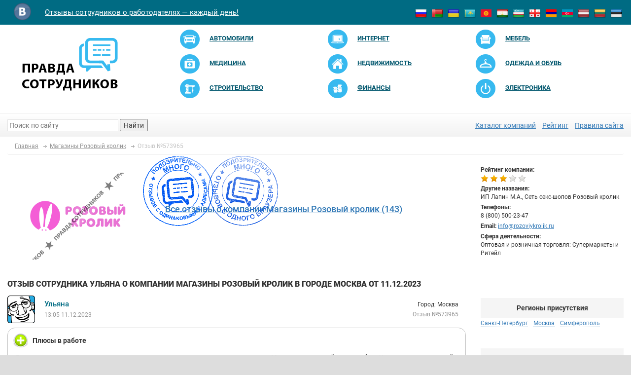

--- FILE ---
content_type: text/html; charset=UTF-8
request_url: https://pravda-sotrudnikov.ru/company/set-seks-shopov-rozovyy-krolik-i-dikaya-koshka-ip-meleshko/otzyv-573965
body_size: 10341
content:


<!doctype html>
<html lang="ru-RU">
    <head>
        <meta charset="UTF-8"/>
		<meta http-equiv="X-UA-Compatible" content="IE=edge">
		<meta name="viewport" content="width=device-width, initial-scale=1">
		<meta name="csrf-param" content="_csrf">
    <meta name="csrf-token" content="Sm9GtPO2O0mSRz-J6vgdbLEL36qaqjbEDBx942SNhhMgGQzzx9kDZOEsTeLfqysPhkC86e3kQb5Jf0ukFPy-Qw==">
<!--        <link rel="shortcut icon" href="/img/favicon.png" >-->
        <link rel="icon" type="image/svg+xml" href="/img/favicon.svg">
		<meta property="og:image" content="/img/logo.png" />
        <title>Отзыв сотрудника Ульяна о компании Магазины Розовый кролик в городе Москва от 11.12.2023</title>
		<meta name="description" content="Все отзывы о компании Магазины Розовый кролик. Пользователь Ульяна оставил отзыв о компании Магазины Розовый кролик в городе Москва.">
<meta name="keywords" content="Ульяна, отзыв о компании, Магазины Розовый кролик">
<link href="/css/slick/slick.css" rel="stylesheet">
<link href="/css/slick/slick-theme.css" rel="stylesheet">
<link href="/assets/4c8e89/css/bootstrap.css" rel="stylesheet">
<link href="/assets/9cdeb5c5/css/activeform.min.css" rel="stylesheet">
<link href="/vendor/font-awesome/4.6.3/css/font-awesome.min.css" rel="stylesheet">
<link href="/vendor/raty/lib/jquery.raty.css" rel="stylesheet">
<link href="/vendor/jquery-ui/1.11.4/jquery-ui.min.css" rel="stylesheet">
<link href="/vendor/jquery-ui/1.11.4/jquery-ui.theme.min.css" rel="stylesheet">
<link href="/css/styles.css?v=0.10" rel="stylesheet">
<link href="/css/custom.css" rel="stylesheet">
<link href="/css/extra.css?v=0.0.19" rel="stylesheet">
<script src="/assets/11af9ee/jquery.js"></script>
<script src="/assets/e4bfe16a/yii.js"></script>
<script src="/assets/4c8e89/js/bootstrap.js"></script>
<script src="/vendor/raty/lib/jquery.raty.js"></script>
<script src="/vendor/scroll_to.js"></script>
<script src="/vendor/jquery-ui/1.11.4/jquery-ui.min.js"></script>
<script src="/js/php_functions.js"></script>
<script src="/vendor/jquery-cookie/1.4.0/jquery.cookie.js"></script>
<script src="/js/main.js?v=0.01"></script>        <script type="application/ld+json">{
    "@context": "https://schema.org",
    "@type": "Review",
    "url": "https://pravda-sotrudnikov.ru/company/set-seks-shopov-rozovyy-krolik-i-dikaya-koshka-ip-meleshko/otzyv-573965",
    "reviewBody": "Плюсы в работе:\nЯ здесь относительно недавно и если честно не понимаю откуда столько негатива. Может раньше такой трешняк был. Хз, по мне так отличный коллектив и лояльное руководство.\n\nОтрицательные стороны:\nБывают задержки зарплаты",
    "reviewRating": {
        "@type": "Rating",
        "ratingValue": "5.0",
        "bestRating": "5"
    },
    "author": {
        "@type": "Person",
        "name": "Ульяна"
    },
    "datePublished": "2023-12-11 13:05:35",
    "itemReviewed": {
        "@type": "Organization",
        "name": "Магазины Розовый кролик"
    }
}</script>    </head>
    <body>
						        <div class='container'>
            <header>
                <div class='row'>
                    <div class='col-xs-12'>
                        <div class='row header-first-line'>
                            <div class="col-md-7 col-sm-8 col-xs-7">
                                <ul class="nav navbar-nav nav-social">
                                   <!-- <li><a href="https://www.facebook.com/pravdasotrudnikov" target="_blank"><img src="/img/social_fb.png"></a></li> -->
                                    <li><a href="https://vk.com/pravda_sotrudnikov" target="_blank"><img src="/img/social_vk.png"></a></li>
                                </ul>
                                <div class="navbar-header">
                                    <a class="navbar-brand" href="/">Отзывы сотрудников о работодателях — каждый день!</a>
                                </div>
                            </div>
                            <div class="col-md-5 col-sm-4 col-xs-5">
								<ul class="nav-country pull-right">
									<li><a href="http://pravda-sotrudnikov.ru" title="Россия"><img src="/img/country-flag-small/ru.png" alt="Россия"></a></li>
									<li><a href="http://by.pravda-sotrudnikov.com" title="Белоруссия"><img src="/img/country-flag-small/by.png" alt="Белоруссия"></a></li>
									<li><a href="http://ua.pravda-sotrudnikov.com" title="Украина"><img src="/img/country-flag-small/ua.png" alt="Украина"></a></li>
									<li><a href="http://kz.pravda-sotrudnikov.com" title="Казахстан"><img src="/img/country-flag-small/kz.png" alt="Казахстан"></a></li>
									<li><a href="http://kg.pravda-sotrudnikov.com" title="Киргизия"><img src="/img/country-flag-small/kg.png" alt="Киргизия"></a></li>
									<li><a href="http://tj.pravda-sotrudnikov.com" title="Таджикистан"><img src="/img/country-flag-small/tj.png" alt="Таджикистан"></a></li>
									<li><a href="http://uz.pravda-sotrudnikov.com" title="Узбекистан"><img src="/img/country-flag-small/uz.png" alt="Узбекистан"></a></li>
									<li><a href="http://ge.pravda-sotrudnikov.com" title="Грузия"><img src="/img/country-flag-small/ge.png" alt="Грузия"></a></li>
									<li><a href="http://am.pravda-sotrudnikov.com" title="Армения"><img src="/img/country-flag-small/am.png" alt="Армения"></a></li>
									<li><a href="http://az.pravda-sotrudnikov.com" title="Азербайджан"><img src="/img/country-flag-small/az.png" alt="Азербайджан"></a></li>
									<li><a href="http://lv.pravda-sotrudnikov.com" title="Латвия"><img src="/img/country-flag-small/lv.png" alt="Латвия"></a></li>
									<li><a href="http://lt.pravda-sotrudnikov.com" title="Литва"><img src="/img/country-flag-small/lt.png" alt="Литва"></a></li>
									<li><a href="http://ee.pravda-sotrudnikov.com" title="Эстония"><img src="/img/country-flag-small/ee.png" alt="Эстония"></a></li>
                                </ul>
                            </div>
                        </div>
                        <div class='row header-second-line'>
                            <div class="col-md-3">
                                <a href="/" class='header-logo'><img src="/img/logo.png"></a>
                            </div>
                            <div class="col-md-9">
								<div class="menu-lable">Категории</div>
								<button type="button" class="navbar-toggle collapsed" data-toggle="collapse" data-target="#main-menu">
									<span class="sr-only">Toggle navigation</span>
									<span class="icon-bar"></span>
									<span class="icon-bar"></span>
									<span class="icon-bar"></span>
								</button>
																	<ul class="header-categories collapse navbar-collapse" id="main-menu">
																					<li class="col-sm-4"><a href="/catalog/optovaja-i-roznichnaja-torgovlja/avtomobili-i-zapchasti">
													<img src="/img/category/logo/2-small.png" alt="">													<span>Автомобили</span></a></li>
																					<li class="col-sm-4"><a href="/catalog/uslugi-naseleniju/it-kompanii-razrabotka-hosting">
													<img src="/img/category/logo/9-small.png" alt="">													<span>Интернет</span></a></li>
																					<li class="col-sm-4"><a href="/catalog/optovaja-i-roznichnaja-torgovlja/mebel-i-predmety-interera">
													<img src="/img/category/logo/23-small.png" alt="">													<span>Мебель</span></a></li>
																					<li class="col-sm-4"><a href="/catalog/uslugi-naseleniju/medicinskie-uslugi-i-ozdorovlenie">
													<img src="/img/category/logo/22-small.png" alt="">													<span>Медицина</span></a></li>
																					<li class="col-sm-4"><a href="/catalog/optovaja-i-roznichnaja-torgovlja/nedvizhimost-prodazha-i-arenda">
													<img src="/img/category/logo/40-small.png" alt="">													<span>Недвижимость</span></a></li>
																					<li class="col-sm-4"><a href="/catalog/proizvoditeli-i-postavshhiki/odezhda-i-obuv">
													<img src="/img/category/logo/53-small.png" alt="">													<span>Одежда и обувь</span></a></li>
																					<li class="col-sm-4"><a href="/catalog/uslugi-naseleniju/stroitelstvo-i-remont">
													<img src="/img/category/logo/17-small.png" alt="">													<span>Строительство</span></a></li>
																					<li class="col-sm-4"><a href="/catalog/uslugi-naseleniju/finansy-banki-strahovanie">
													<img src="/img/category/logo/4-small.png" alt="">													<span>Финансы</span></a></li>
																					<li class="col-sm-4"><a href="/catalog/proizvoditeli-i-postavshhiki/bytovaja-tehnika-i-jelektronika">
													<img src="/img/category/logo/11-small.png" alt="">													<span>Электроника</span></a></li>
																			</ul>
								                            </div>
                        </div>
                        <div class='row header-third-line'>
                            <div class="col-md-4 col-sm-6">
                                <div class="header-search"><form action="/search"><input name="q" type="text" autocomplete="off" placeholder="Поиск по сайту" class="header-search-input"> <button  class="header-search-button">Найти</button></form></div>
                            </div>
                            <div class="col-md-8 col-sm-6">
                                <div class='header-all-categories text-right'>
									<a href="https://pravda-sotrudnikov.ru/catalog">Каталог компаний</a>									<a href="https://pravda-sotrudnikov.ru/catalog/black-list">Рейтинг</a>									<a href="/information/pravila-sayta">Правила сайта</a>                                </div>
                            </div>
                        </div>
                    </div>
                </div>
            </header>

			<ul class="breadcrumb" itemscope itemtype="http://schema.org/BreadcrumbList"><li itemprop="itemListElement" itemscope itemtype="http://schema.org/ListItem"><a href="/" itemprop="item"><span itemprop="name">Главная</span></a><meta itemprop="position" content="1"></li>
<li itemprop="itemListElement" itemscope itemtype="http://schema.org/ListItem"><a href="/company/set-seks-shopov-rozovyy-krolik-i-dikaya-koshka-ip-meleshko" itemprop="item"><span itemprop="name">Магазины Розовый кролик</span></a><meta itemprop="position" content="2"></li>
<li itemprop="itemListElement" itemscope itemtype="http://schema.org/ListItem" class="active"><span itemprop="name">Отзыв №573965</span><meta itemprop="position" content="3"></li>
</ul><div class='row'>
	<div class="col-md-9 col-sm-8 col-sx-12">
        <div class="company-info">
            <div class="row">
				<div class="col-sm-4 col-xs-12 company-info-logo">
					<img src="/img/cache/company/logo/middle-logo/company-32938.png?v=2026-01-26 14:46" alt="Магазины Розовый кролик">				</div>
				<div class="col-sm-8 col-xs-12 company-info-description-block">
											<div class="company-stamp company-stamp-info">
															<div class="company-stamp-item">
									<img src="/img/company-stamp/5.png" alt="" title="Подозрительно много отзывов с одинаковыми IP-адресами" style="">								</div>
															<div class="company-stamp-item">
									<img src="/img/company-stamp/7.png" alt="" title="Подозрительно много отзывов с одного браузера" style="">								</div>
													</div>
															<div class="company-info-title reviews">
						<h4 style="margin-top: 80px;">
							<a href="/company/set-seks-shopov-rozovyy-krolik-i-dikaya-koshka-ip-meleshko">
								Все отзывы о компании Магазины Розовый кролик (143)
							</a>
						</h4>
					</div>
				</div>
            </div>
        </div>
	</div>
	<div class="col-md-3 col-sm-4 col-xs-12">
		<div class="company-info-contacts right-block">
			<div class="company-info-contacts-row">
				<div class="company-info-contacts-row-label">Рейтинг компании:</div>
				<div class="company-info-contacts-row-value">
					<span class="rating-autostars" data-rating="3"></span>
				</div>
			</div>
							<div class="company-info-contacts-row">
					<div class="company-info-contacts-row-label">Другие названия:</div>
					<div class="company-info-contacts-row-value">ИП Лапин М.А., Сеть секс-шопов Розовый кролик</div>
				</div>
										<!--noindex-->
				<div class="company-info-contacts-row">
					<div class="company-info-contacts-row-label">Телефоны:</div>
					<div class="company-info-contacts-row-value">8 (800) 500-23-47</div>
				</div>
				<!--/noindex-->
										<div class="company-info-contacts-row">
					<span class="company-info-contacts-row-label">Email:</span>
					<span class="company-info-contacts-row-value"><a href="mailto:info@rozoviykrolik.ru">info@rozoviykrolik.ru</a></span>
				</div>
										<div class="company-info-contacts-row">
					<div class="company-info-contacts-row-label">Сфера деятельности:</div>
					<div class="company-info-contacts-row-value">
						Оптовая и розничная торговля: Супермаркеты и Ритейл					</div>
				</div>
					</div>
	</div>
</div>





<div class="row">
	<div class="col-md-9 col-sm-8 col-sx-12">
		<div class=" company-info-title reviews">
			<h1>Отзыв сотрудника Ульяна о компании Магазины Розовый кролик в городе Москва от 11.12.2023</h1>
		</div>
		<div class="company-reviews-list-item company-reviews-list-item-new" id="div_review_573965">
			<div class=" company-reviews-list-item-firstline">
				<div class="company-reviews-list-item-avatar">
											<img src="/img/like.png">
									</div>
				<div class="company-reviews-list-item-firstline-contanier">
					<div class="row">
						<div class="col-xs-3">
							<div class="company-reviews-list-item-name">
								Ульяна							</div>
							<div class="company-reviews-list-item-date">
								13:05 11.12.2023							</div>
						</div>

						<div class="col-xs-6">
													</div>

						<div class="col-xs-3 text-right">
																								<div class="company-reviews-list-item-city">
										Город: Москва									</div>
															
                            <div class="company-reviews-list-item-review-id">
                                Отзыв №573965                            </div>
                            <style>
                                .company-reviews-list-item-city {
                                    position: relative;
                                    white-space: nowrap;
                                }
                                .company-reviews-list-item-review-id::before {
                                    content: "";
                                    clear: both;
                                    display: block;
                                }
                                .company-reviews-list-item-review-id {
                                    color: #949494;
                                    font-size: 12px;
                                    padding-top: 3px;
                                    white-space: nowrap;
                                    position: relative;
                                    right: 15px;
                                }
                            </style>
						</div>
					</div>
				</div>
			</div>

			<div class="row">
				<div class="col-xs-12 company-reviews-list-item-text pos">
					<div class="company-reviews-list-item-text-container">
						<div class="company-reviews-list-item-text-title">Плюсы в работе</div>
						<div class="company-reviews-list-item-text-message">
							Я здесь относительно недавно и если честно не понимаю откуда столько негатива. Может раньше такой трешняк был. Хз, по мне так отличный коллектив и лояльное руководство.						</div>
					</div>
				</div>
			</div>
			<div class="row">
				<div class="col-xs-12 company-reviews-list-item-text con">
					<div class="company-reviews-list-item-text-container">
						<div class="company-reviews-list-item-text-title">Отрицательные стороны</div>
						<div class="company-reviews-list-item-text-message">
							Бывают задержки зарплаты						</div>
					</div>
				</div>
			</div>
							<div class="row">
					<div class="col-xs-12">
						<div class="company-reviews-list-item-ratings">
															<div class="company-reviews-list-item-ratings-item">
									<span class="company-reviews-list-item-ratings-item-label">
										Коллектив:
									</span>
									<span class="company-reviews-list-item-ratings-item-stars rating-autostars" data-rating="5"></span>
								</div>
							
															<div class="company-reviews-list-item-ratings-item">
									<span class="company-reviews-list-item-ratings-item-label">
										Руководство:
									</span>
									<span class="company-reviews-list-item-ratings-item-stars rating-autostars" data-rating="5"></span>
								</div>
							
															<div class="company-reviews-list-item-ratings-item">
									<span class="company-reviews-list-item-ratings-item-label">
										Условия труда:
									</span>
									<span class="company-reviews-list-item-ratings-item-stars rating-autostars" data-rating="5"></span>
								</div>
							
															<div class="company-reviews-list-item-ratings-item">
									<span class="company-reviews-list-item-ratings-item-label">
										Соц.пакет:
									</span>
									<span class="company-reviews-list-item-ratings-item-stars rating-autostars" data-rating="5"></span>
								</div>
							
															<div class="company-reviews-list-item-ratings-item">
									<span class="company-reviews-list-item-ratings-item-label">
										Карьерный рост:
									</span>
									<span class="company-reviews-list-item-ratings-item-stars rating-autostars" data-rating="5"></span>
								</div>
													</div>
					</div>
				</div>
								</div>

			<div class="banner banner-pos-center_1">
					<div class="banner-item">
				<!-- Yandex.RTB R-A-149860-9 -->
<div id="yandex_rtb_R-A-149860-9"></div>
<script type="text/javascript">
    (function(w, d, n, s, t) {
        w[n] = w[n] || [];
        w[n].push(function() {
            Ya.Context.AdvManager.render({
                blockId: "R-A-149860-9",
                renderTo: "yandex_rtb_R-A-149860-9",
                async: true
            });
        });
        t = d.getElementsByTagName("script")[0];
        s = d.createElement("script");
        s.type = "text/javascript";
        s.src = "//an.yandex.ru/system/context.js";
        s.async = true;
        t.parentNode.insertBefore(s, t);
    })(this, this.document, "yandexContextAsyncCallbacks");
</script>			</div>
			</div>

		<div class="answers-block" id="answers-block-573965">
			<div id="reviews-list" data-pjax-container="" data-pjax-timeout="1000">							<div class="row">
					<div class="col-xs-12">
						<div class="review-answers">
                                                            
<div class="review-answer ">
	
	<div class="review-answer-avatar">
		            <img src="/img/avatar.png" alt="">        	</div>

	<div class="review-answer-header">
		<div class="review-answer-header-name">
            псевдо ульяна                    </div>
		<div class="review-answer-header-date">2024-01-30 12:15:09</div>
							<div class="review-answer-header-rate negative">опроверг(-ла) отзыв</div>
				<div class="clear"></div>
	</div>
	<div class="review-answer-text">
		Бывают задержки зарплаты? Если систематическая невыплата заработной платы и есть "Бывают задержки зарплаты" то ок	</div>
</div>
                            						</div>
					</div>
				</div>
						</div>
			<div class="row">
				<div class="col-xs-12">
					<div class="review-answer-form">
						
<div id="reviews-answer-form" data-pjax-container="" data-pjax-timeout="1000">

	
	<form id="review-answer-form" class="add-review-answer-form form-vertical" action="/company/set-seks-shopov-rozovyy-krolik-i-dikaya-koshka-ip-meleshko/otzyv-573965" method="post" enctype="multipart/form-data" data-pjax="1">
<input type="hidden" name="_csrf" value="Sm9GtPO2O0mSRz-J6vgdbLEL36qaqjbEDBx942SNhhMgGQzzx9kDZOEsTeLfqysPhkC86e3kQb5Jf0ukFPy-Qw==">			<div class="form-group highlight-addon field-reviewanswer-name required">
<label class="control-label has-star" for="reviewanswer-name">Имя</label>

<input type="text" id="reviewanswer-name" class="form-control" name="ReviewAnswer[name]" maxlength="128" aria-required="true">

<div class="help-block"></div>

</div>		<div class="form-group highlight-addon field-reviewanswer-email required">
<label class="control-label has-star" for="reviewanswer-email">Email</label>

<input type="text" id="reviewanswer-email" class="form-control" name="ReviewAnswer[email]" maxlength="128" aria-required="true">

<div class="help-block"></div>

</div>	


	<div class="form-group highlight-addon field-reviewanswer-text required">
<label class="control-label has-star" for="reviewanswer-text">Сообщение</label>

<textarea id="reviewanswer-text" class="form-control" name="ReviewAnswer[text]" rows="6" aria-required="true"></textarea>

<div class="help-block"></div>

</div>	<div class="row">
		<div class="col-sm-3 col-xs-12">
							Полезный отзыв? <div class="form-group highlight-addon field-reviewanswer-rating required">
<label class="hidden"></label>

<input type="hidden" name="ReviewAnswer[rating]" value=""><div id="reviewanswer-rating" role="radiogroup" aria-required="true"><div class="radio"><label><input type="radio" id="reviewanswer-rating--0" name="ReviewAnswer[rating]" value="-1" data-index="0"> нет</label></div>
<div class="radio"><label><input type="radio" id="reviewanswer-rating--1" name="ReviewAnswer[rating]" value="1" data-index="1"> да</label></div></div>

<div class="help-block"></div>

</div>					</div>
		<div class="col-sm-6 col-xs-12">
							<div class="form-group highlight-addon field-reviewanswer-captcha required">


<div class='row'><div class='col-sm-3 col-xs-6'><img id="reviewanswer-captcha-image" src="https://pravda-sotrudnikov.ru/site/captcha?v=69775430d4d998.26214724" alt=""></div><div class='col-sm-4 col-xs-6'><input type="text" id="reviewanswer-captcha" class="form-control" name="ReviewAnswer[captcha]"></div></div>

<div class="help-block"></div>

</div>					</div>
		<div class="col-sm-3 col-xs-12">
			<button type="submit" class="btn btn-yellow pull-right">Отправить</button>		</div>
	</div>
	</form>
</div>					</div>
				</div>
			</div>
		</div>
	</div>
	<div class="col-md-3 col-sm-4 col-xs-12">
			<div class="banner banner-pos-column_1">
					<div class="banner-item">
				<!-- Yandex.RTB R-A-149860-7 -->
<div id="yandex_rtb_R-A-149860-7"></div>
<script type="text/javascript">
    (function(w, d, n, s, t) {
        w[n] = w[n] || [];
        w[n].push(function() {
            Ya.Context.AdvManager.render({
                blockId: "R-A-149860-7",
                renderTo: "yandex_rtb_R-A-149860-7",
                async: true
            });
        });
        t = d.getElementsByTagName("script")[0];
        s = d.createElement("script");
        s.type = "text/javascript";
        s.src = "//an.yandex.ru/system/context.js";
        s.async = true;
        t.parentNode.insertBefore(s, t);
    })(this, this.document, "yandexContextAsyncCallbacks");
</script>			</div>
			</div>
					<div class="row">
				<div class="col-xs-12 company-info-localitys right-block">
					<div class="right-block-title">Регионы присутствия</div>
					<div>
													<a>Санкт-Петербург</a>													<a>Москва</a>													<a>Симферополь</a>											</div>
				</div>
			</div>
							<div class="row">
    <div class="col-xs-12 company-info-similar-companies right-block">
        <div class="right-block-title">Похожие компании</div>
        <div class="companies-list">
							<div class="companies-list-item  block-link-container">
					<div class="companies-list-item-logo">
						<img src="/img/cache/company/logo/small-logo/company-498565.png" alt="Торговая сеть Победа">					</div>
					<div class="companies-list-item-rating">
						<span class="rating-autostars" data-rating="3"></span>
					</div>
					<div class="companies-list-item-title">
						Торговая сеть Победа 
					</div>
					<a class="block-link-item" href="/company/torgovaya-set-pobeda" title="Торговая сеть Победа">Торговая сеть Победа</a>				</div>
							<div class="companies-list-item  block-link-container">
					<div class="companies-list-item-logo">
						<img src="/img/cache/company/logo/small-logo/company-199159.png" alt="Торговая сеть Европа">					</div>
					<div class="companies-list-item-rating">
						<span class="rating-autostars" data-rating="3.3"></span>
					</div>
					<div class="companies-list-item-title">
						Торговая сеть Европа 
					</div>
					<a class="block-link-item" href="/company/evropa-torgovaya-set" title="Торговая сеть Европа">Торговая сеть Европа</a>				</div>
							<div class="companies-list-item  block-link-container">
					<div class="companies-list-item-logo">
						<img src="/img/cache/company/logo/small-logo/company-192613.png" alt="Супермаркеты Гулливер">					</div>
					<div class="companies-list-item-rating">
						<span class="rating-autostars" data-rating="0"></span>
					</div>
					<div class="companies-list-item-title">
						Супермаркеты Гулливер 
					</div>
					<a class="block-link-item" href="/company/gulliver-set-supermarketov" title="Супермаркеты Гулливер">Супермаркеты Гулливер</a>				</div>
							<div class="companies-list-item  block-link-container">
					<div class="companies-list-item-logo">
						<img src="/img/cache/company/logo/small-logo/company-14285.png" alt="Супермаркет Виктория">					</div>
					<div class="companies-list-item-rating">
						<span class="rating-autostars" data-rating="2.6"></span>
					</div>
					<div class="companies-list-item-title">
						Супермаркет Виктория 
					</div>
					<a class="block-link-item" href="/company/supermarket-viktoriya" title="Супермаркет Виктория">Супермаркет Виктория</a>				</div>
							<div class="companies-list-item  block-link-container">
					<div class="companies-list-item-logo">
						<img src="/img/cache/company/logo/small-logo/company-485099.png" alt="Спортивный магазин КАНТ">					</div>
					<div class="companies-list-item-rating">
						<span class="rating-autostars" data-rating="0"></span>
					</div>
					<div class="companies-list-item-title">
						Спортивный магазин КАНТ 
					</div>
					<a class="block-link-item" href="/company/sportivnyy-magazin-kant" title="Спортивный магазин КАНТ">Спортивный магазин КАНТ</a>				</div>
							<div class="companies-list-item  block-link-container">
					<div class="companies-list-item-logo">
						<img src="/img/cache/company/logo/small-logo/company-15004.png" alt="Сеть магазинов Магнит">					</div>
					<div class="companies-list-item-rating">
						<span class="rating-autostars" data-rating="2.5"></span>
					</div>
					<div class="companies-list-item-title">
						Сеть магазинов Магнит 
					</div>
					<a class="block-link-item" href="/company/zao-tander-oao-magnit-2" title="Сеть магазинов Магнит">Сеть магазинов Магнит</a>				</div>
							<div class="companies-list-item  block-link-container">
					<div class="companies-list-item-logo">
						<img src="/img/cache/company/logo/small-logo/company-13993.png" alt="Сеть магазинов Кораблик">					</div>
					<div class="companies-list-item-rating">
						<span class="rating-autostars" data-rating="2.6"></span>
					</div>
					<div class="companies-list-item-title">
						Сеть магазинов Кораблик 
					</div>
					<a class="block-link-item" href="/company/set-detskih-magazinov-korablik" title="Сеть магазинов Кораблик">Сеть магазинов Кораблик</a>				</div>
							<div class="companies-list-item  block-link-container">
					<div class="companies-list-item-logo">
						<img src="/img/cache/company/logo/small-logo/company-343593.png" alt="Сеть магазинов Да!">					</div>
					<div class="companies-list-item-rating">
						<span class="rating-autostars" data-rating="3.5"></span>
					</div>
					<div class="companies-list-item-title">
						Сеть магазинов Да! 
					</div>
					<a class="block-link-item" href="/company/da-6" title="Сеть магазинов Да!">Сеть магазинов Да!</a>				</div>
							<div class="companies-list-item  block-link-container">
					<div class="companies-list-item-logo">
						<img src="/img/cache/company/logo/small-logo/company-344998.png" alt="Планета 24">					</div>
					<div class="companies-list-item-rating">
						<span class="rating-autostars" data-rating="4.3"></span>
					</div>
					<div class="companies-list-item-title">
						Планета 24 
					</div>
					<a class="block-link-item" href="/company/planeta-24" title="Планета 24">Планета 24</a>				</div>
							<div class="companies-list-item  block-link-container">
					<div class="companies-list-item-logo">
						<img src="/img/cache/company/logo/small-logo/company-14488.png" alt="Перекресток">					</div>
					<div class="companies-list-item-rating">
						<span class="rating-autostars" data-rating="2.3"></span>
					</div>
					<div class="companies-list-item-title">
						Перекресток 
					</div>
					<a class="block-link-item" href="/company/perekrestok" title="Перекресток">Перекресток</a>				</div>
							<div class="companies-list-item  block-link-container">
					<div class="companies-list-item-logo">
						<img src="/img/cache/company/logo/small-logo/company-31668.png" alt="Мария-РА">					</div>
					<div class="companies-list-item-rating">
						<span class="rating-autostars" data-rating="2.1"></span>
					</div>
					<div class="companies-list-item-title">
						Мария-РА 
					</div>
					<a class="block-link-item" href="/company/mariya-ra" title="Мария-РА">Мария-РА</a>				</div>
							<div class="companies-list-item  block-link-container">
					<div class="companies-list-item-logo">
						<img src="/img/cache/company/logo/small-logo/company-245621.png" alt="Магазины Читай-город">					</div>
					<div class="companies-list-item-rating">
						<span class="rating-autostars" data-rating="2.4"></span>
					</div>
					<div class="companies-list-item-title">
						Магазины Читай-город 
					</div>
					<a class="block-link-item" href="/company/federalnaya-set-knizhnyh-magazinov-chitay-gorod-i-novyy-knizhnyy" title="Магазины Читай-город">Магазины Читай-город</a>				</div>
							<div class="companies-list-item  block-link-container">
					<div class="companies-list-item-logo">
						<img src="/img/cache/company/logo/small-logo/company-488403.png" alt="Магазины Чижик">					</div>
					<div class="companies-list-item-rating">
						<span class="rating-autostars" data-rating="2.3"></span>
					</div>
					<div class="companies-list-item-title">
						Магазины Чижик 
					</div>
					<a class="block-link-item" href="/company/chizhik" title="Магазины Чижик">Магазины Чижик</a>				</div>
							<div class="companies-list-item  block-link-container">
					<div class="companies-list-item-logo">
						<img src="/img/cache/company/logo/small-logo/company-34315.png" alt="Магазины Четыре лапы">					</div>
					<div class="companies-list-item-rating">
						<span class="rating-autostars" data-rating="3.4"></span>
					</div>
					<div class="companies-list-item-title">
						Магазины Четыре лапы 
					</div>
					<a class="block-link-item" href="/company/chetyre-lapy" title="Магазины Четыре лапы">Магазины Четыре лапы</a>				</div>
							<div class="companies-list-item  block-link-container">
					<div class="companies-list-item-logo">
						<img src="/img/cache/company/logo/small-logo/company-207927.png" alt="Магазины Светофор">					</div>
					<div class="companies-list-item-rating">
						<span class="rating-autostars" data-rating="2"></span>
					</div>
					<div class="companies-list-item-title">
						Магазины Светофор 
					</div>
					<a class="block-link-item" href="/company/set-magazinov-svetofor-2" title="Магазины Светофор">Магазины Светофор</a>				</div>
							<div class="companies-list-item  block-link-container">
					<div class="companies-list-item-logo">
						<img src="/img/cache/company/logo/small-logo/company-33108.png" alt="Магазины Покупочка">					</div>
					<div class="companies-list-item-rating">
						<span class="rating-autostars" data-rating="2.4"></span>
					</div>
					<div class="companies-list-item-title">
						Магазины Покупочка 
					</div>
					<a class="block-link-item" href="/company/tamerlan-ooo-volgograd" title="Магазины Покупочка">Магазины Покупочка</a>				</div>
							<div class="companies-list-item  block-link-container">
					<div class="companies-list-item-logo">
						<img src="/img/cache/company/logo/small-logo/company-30738.png" alt="Магазины ОКЕЙ">					</div>
					<div class="companies-list-item-rating">
						<span class="rating-autostars" data-rating="2.3"></span>
					</div>
					<div class="companies-list-item-title">
						Магазины ОКЕЙ 
					</div>
					<a class="block-link-item" href="/company/okey" title="Магазины ОКЕЙ">Магазины ОКЕЙ</a>				</div>
							<div class="companies-list-item  block-link-container">
					<div class="companies-list-item-logo">
						<img src="/img/cache/company/logo/small-logo/company-23181.png" alt="Магазины Мясновъ">					</div>
					<div class="companies-list-item-rating">
						<span class="rating-autostars" data-rating="2.6"></span>
					</div>
					<div class="companies-list-item-title">
						Магазины Мясновъ 
					</div>
					<a class="block-link-item" href="/company/myasnov" title="Магазины Мясновъ">Магазины Мясновъ</a>				</div>
							<div class="companies-list-item  block-link-container">
					<div class="companies-list-item-logo">
						<img src="/img/cache/company/logo/small-logo/company-21202.png" alt="Магазины Монетка">					</div>
					<div class="companies-list-item-rating">
						<span class="rating-autostars" data-rating="2.4"></span>
					</div>
					<div class="companies-list-item-title">
						Магазины Монетка 
					</div>
					<a class="block-link-item" href="/company/torgovaya-set-monetka-2" title="Магазины Монетка">Магазины Монетка</a>				</div>
							<div class="companies-list-item  block-link-container">
					<div class="companies-list-item-logo">
						<img src="/img/cache/company/logo/small-logo/company-35976.png" alt="Магазины Верный">					</div>
					<div class="companies-list-item-rating">
						<span class="rating-autostars" data-rating="2.4"></span>
					</div>
					<div class="companies-list-item-title">
						Магазины Верный 
					</div>
					<a class="block-link-item" href="/company/vernyy-set-magazinov" title="Магазины Верный">Магазины Верный</a>				</div>
							<div class="companies-list-item  block-link-container">
					<div class="companies-list-item-logo">
						<img src="/img/cache/company/logo/small-logo/company-162297.png" alt="Магазины Бристоль">					</div>
					<div class="companies-list-item-rating">
						<span class="rating-autostars" data-rating="2.3"></span>
					</div>
					<div class="companies-list-item-title">
						Магазины Бристоль 
					</div>
					<a class="block-link-item" href="/company/bristol-set-magazinov" title="Магазины Бристоль">Магазины Бристоль</a>				</div>
							<div class="companies-list-item  block-link-container">
					<div class="companies-list-item-logo">
						<img src="/img/cache/company/logo/small-logo/company-14290.png" alt="Магазины SPAR">					</div>
					<div class="companies-list-item-rating">
						<span class="rating-autostars" data-rating="3.1"></span>
					</div>
					<div class="companies-list-item-title">
						Магазины SPAR 
					</div>
					<a class="block-link-item" href="/company/spar" title="Магазины SPAR">Магазины SPAR</a>				</div>
							<div class="companies-list-item  block-link-container">
					<div class="companies-list-item-logo">
						<img src="/img/cache/company/logo/small-logo/company-20468.png" alt="Леруа Мерлен">					</div>
					<div class="companies-list-item-rating">
						<span class="rating-autostars" data-rating="2.7"></span>
					</div>
					<div class="companies-list-item-title">
						Леруа Мерлен 
					</div>
					<a class="block-link-item" href="/company/lerua-merlen-2" title="Леруа Мерлен">Леруа Мерлен</a>				</div>
							<div class="companies-list-item  block-link-container">
					<div class="companies-list-item-logo">
						<img src="/img/cache/company/logo/small-logo/company-336944.png" alt="Красная икра">					</div>
					<div class="companies-list-item-rating">
						<span class="rating-autostars" data-rating="4.6"></span>
					</div>
					<div class="companies-list-item-title">
						Красная икра 
					</div>
					<a class="block-link-item" href="/company/krasnaya-ikra" title="Красная икра">Красная икра</a>				</div>
							<div class="companies-list-item  block-link-container">
					<div class="companies-list-item-logo">
						<img src="/img/cache/company/logo/small-logo/company-28430.png" alt="Кофейная Кантата">					</div>
					<div class="companies-list-item-rating">
						<span class="rating-autostars" data-rating="2.7"></span>
					</div>
					<div class="companies-list-item-title">
						Кофейная Кантата 
					</div>
					<a class="block-link-item" href="/company/kofeynaya-kantata" title="Кофейная Кантата">Кофейная Кантата</a>				</div>
							<div class="companies-list-item  block-link-container">
					<div class="companies-list-item-logo">
						<img src="/img/cache/company/logo/small-logo/company-214239.png" alt="ЕвроОбувь">					</div>
					<div class="companies-list-item-rating">
						<span class="rating-autostars" data-rating="4.4"></span>
					</div>
					<div class="companies-list-item-title">
						ЕвроОбувь 
					</div>
					<a class="block-link-item" href="/company/evroobuv-2" title="ЕвроОбувь">ЕвроОбувь</a>				</div>
							<div class="companies-list-item  block-link-container">
					<div class="companies-list-item-logo">
						<img src="/img/cache/company/logo/small-logo/company-38850.png" alt="Дочки - Сыночки">					</div>
					<div class="companies-list-item-rating">
						<span class="rating-autostars" data-rating="2.5"></span>
					</div>
					<div class="companies-list-item-title">
						Дочки - Сыночки 
					</div>
					<a class="block-link-item" href="/company/dochki-synochki-2-2" title="Дочки - Сыночки">Дочки - Сыночки</a>				</div>
							<div class="companies-list-item  block-link-container">
					<div class="companies-list-item-logo">
						<img src="/img/cache/company/logo/small-logo/company-360123.png" alt="Доброцен">					</div>
					<div class="companies-list-item-rating">
						<span class="rating-autostars" data-rating="0"></span>
					</div>
					<div class="companies-list-item-title">
						Доброцен 
					</div>
					<a class="block-link-item" href="/company/dobrocen" title="Доброцен">Доброцен</a>				</div>
							<div class="companies-list-item  block-link-container">
					<div class="companies-list-item-logo">
						<img src="/img/cache/company/logo/small-logo/company-14280.png" alt="Гипермаркеты Карусель">					</div>
					<div class="companies-list-item-rating">
						<span class="rating-autostars" data-rating="2.3"></span>
					</div>
					<div class="companies-list-item-title">
						Гипермаркеты Карусель 
					</div>
					<a class="block-link-item" href="/company/karusel-2" title="Гипермаркеты Карусель">Гипермаркеты Карусель</a>				</div>
							<div class="companies-list-item  block-link-container">
					<div class="companies-list-item-logo">
						<img src="/img/cache/company/logo/small-logo/company-20575.png" alt="Гипермаркеты Глобус">					</div>
					<div class="companies-list-item-rating">
						<span class="rating-autostars" data-rating="2.4"></span>
					</div>
					<div class="companies-list-item-title">
						Гипермаркеты Глобус 
					</div>
					<a class="block-link-item" href="/company/gipermarket-globus-schlkovo" title="Гипермаркеты Глобус">Гипермаркеты Глобус</a>				</div>
							<div class="companies-list-item  block-link-container">
					<div class="companies-list-item-logo">
						<img src="/img/cache/company/logo/small-logo/company-14332.png" alt="Гипермаркет Лента">					</div>
					<div class="companies-list-item-rating">
						<span class="rating-autostars" data-rating="2.4"></span>
					</div>
					<div class="companies-list-item-title">
						Гипермаркет Лента 
					</div>
					<a class="block-link-item" href="/company/gipermarket-lenta" title="Гипермаркет Лента">Гипермаркет Лента</a>				</div>
							<div class="companies-list-item  block-link-container">
					<div class="companies-list-item-logo">
						<img src="/img/cache/company/logo/small-logo/company-305537.png" alt="Галамарт">					</div>
					<div class="companies-list-item-rating">
						<span class="rating-autostars" data-rating="3.1"></span>
					</div>
					<div class="companies-list-item-title">
						Галамарт 
					</div>
					<a class="block-link-item" href="/company/galamart" title="Галамарт">Галамарт</a>				</div>
							<div class="companies-list-item  block-link-container">
					<div class="companies-list-item-logo">
						<img src="/img/cache/company/logo/small-logo/company-200797.png" alt="Винлаб">					</div>
					<div class="companies-list-item-rating">
						<span class="rating-autostars" data-rating="3.3"></span>
					</div>
					<div class="companies-list-item-title">
						Винлаб 
					</div>
					<a class="block-link-item" href="/company/vinlab" title="Винлаб">Винлаб</a>				</div>
							<div class="companies-list-item  block-link-container">
					<div class="companies-list-item-logo">
						<img src="/img/cache/company/logo/small-logo/company-44745.png" alt="Бауцентр">					</div>
					<div class="companies-list-item-rating">
						<span class="rating-autostars" data-rating="2.9"></span>
					</div>
					<div class="companies-list-item-title">
						Бауцентр 
					</div>
					<a class="block-link-item" href="/company/baucentr" title="Бауцентр">Бауцентр</a>				</div>
							<div class="companies-list-item  block-link-container">
					<div class="companies-list-item-logo">
						<img src="/img/cache/company/logo/small-logo/company-14286.png" alt="Ашан">					</div>
					<div class="companies-list-item-rating">
						<span class="rating-autostars" data-rating="2.4"></span>
					</div>
					<div class="companies-list-item-title">
						Ашан 
					</div>
					<a class="block-link-item" href="/company/ooo-ashan" title="Ашан">Ашан</a>				</div>
							<div class="companies-list-item  block-link-container">
					<div class="companies-list-item-logo">
						<img src="/img/cache/company/logo/small-logo/company-14266.png" alt="Азбука Вкуса">					</div>
					<div class="companies-list-item-rating">
						<span class="rating-autostars" data-rating="3.4"></span>
					</div>
					<div class="companies-list-item-title">
						Азбука Вкуса 
					</div>
					<a class="block-link-item" href="/company/azbuka-vkusa-2" title="Азбука Вкуса">Азбука Вкуса</a>				</div>
							<div class="companies-list-item  block-link-container">
					<div class="companies-list-item-logo">
						<img src="/img/cache/company/logo/small-logo/company-23641.png" alt="X5 Retail Group">					</div>
					<div class="companies-list-item-rating">
						<span class="rating-autostars" data-rating="2.5"></span>
					</div>
					<div class="companies-list-item-title">
						X5 Retail Group 
					</div>
					<a class="block-link-item" href="/company/x5-retail-group-3" title="X5 Retail Group">X5 Retail Group</a>				</div>
							<div class="companies-list-item  block-link-container">
					<div class="companies-list-item-logo">
						<img src="/img/cache/company/logo/small-logo/company-115820.png" alt="Vispo">					</div>
					<div class="companies-list-item-rating">
						<span class="rating-autostars" data-rating="2.8"></span>
					</div>
					<div class="companies-list-item-title">
						Vispo 
					</div>
					<a class="block-link-item" href="/company/vispo" title="Vispo">Vispo</a>				</div>
							<div class="companies-list-item  block-link-container">
					<div class="companies-list-item-logo">
						<img src="/img/cache/company/logo/small-logo/company-167472.png" alt="Villeroy &amp; Boch">					</div>
					<div class="companies-list-item-rating">
						<span class="rating-autostars" data-rating="3"></span>
					</div>
					<div class="companies-list-item-title">
						Villeroy & Boch 
					</div>
					<a class="block-link-item" href="/company/villeroy-amp-boch" title="Villeroy &amp; Boch">Villeroy & Boch</a>				</div>
							<div class="companies-list-item  block-link-container">
					<div class="companies-list-item-logo">
						<img src="/img/cache/company/logo/small-logo/company-15388.png" alt="Uvenco">					</div>
					<div class="companies-list-item-rating">
						<span class="rating-autostars" data-rating="3.3"></span>
					</div>
					<div class="companies-list-item-title">
						Uvenco 
					</div>
					<a class="block-link-item" href="/company/uvenko" title="Uvenco">Uvenco</a>				</div>
							<div class="companies-list-item  block-link-container">
					<div class="companies-list-item-logo">
						<img src="/img/cache/company/logo/small-logo/company-300498.png" alt="Shop&amp;Show">					</div>
					<div class="companies-list-item-rating">
						<span class="rating-autostars" data-rating="3.8"></span>
					</div>
					<div class="companies-list-item-title">
						Shop&Show 
					</div>
					<a class="block-link-item" href="/company/tvtorg" title="Shop&amp;Show">Shop&Show</a>				</div>
							<div class="companies-list-item  block-link-container">
					<div class="companies-list-item-logo">
						<img src="/img/cache/company/logo/small-logo/company-498566.png" alt="FES retail">					</div>
					<div class="companies-list-item-rating">
						<span class="rating-autostars" data-rating="0"></span>
					</div>
					<div class="companies-list-item-title">
						FES retail 
					</div>
					<a class="block-link-item" href="/company/fes-retail" title="FES retail">FES retail</a>				</div>
							<div class="companies-list-item  block-link-container">
					<div class="companies-list-item-logo">
						<img src="/img/cache/company/logo/small-logo/company-95586.png" alt="Ebony and Co">					</div>
					<div class="companies-list-item-rating">
						<span class="rating-autostars" data-rating="5"></span>
					</div>
					<div class="companies-list-item-title">
						Ebony and Co 
					</div>
					<a class="block-link-item" href="/company/ebony-and-co" title="Ebony and Co">Ebony and Co</a>				</div>
							<div class="companies-list-item  block-link-container">
					<div class="companies-list-item-logo">
						<img src="/img/cache/company/logo/small-logo/company-33530.png" alt="Cети универсамов FIX PRICE">					</div>
					<div class="companies-list-item-rating">
						<span class="rating-autostars" data-rating="2.2"></span>
					</div>
					<div class="companies-list-item-title">
						Cети универсамов FIX PRICE 
					</div>
					<a class="block-link-item" href="/company/ceti-universamov-fix-price" title="Cети универсамов FIX PRICE">Cети универсамов FIX PRICE</a>				</div>
			        </div>
    </div>
</div>			</div>

</div>


							<div class="bigblock row eyc footer-cities">
					<div class="bigblock-title"><span>Работодатели твоего города уже в нашем каталоге</span></div>
					<div class="col-xs-12">
						<ul class='eyc-list'>
															<li><a href="/catalog/region/256">Владивосток</a></li>
															<li><a href="/catalog/region/113">Владимир</a></li>
															<li><a href="/catalog/region/131">Воронеж</a></li>
															<li><a href="/catalog/region/111">Екатеринбург</a></li>
															<li><a href="/catalog/region/128">Иркутск</a></li>
															<li><a href="/catalog/region/119">Казань</a></li>
															<li><a href="/catalog/region/282">Калининград</a></li>
															<li><a href="/catalog/region/124">Калуга</a></li>
															<li><a href="/catalog/region/151">Краснодар</a></li>
															<li><a href="/catalog/region/122">Красноярск</a></li>
															<li><a href="/catalog/region/105">Москва</a></li>
															<li><a href="/catalog/region/110">Нижний Новгород</a></li>
															<li><a href="/catalog/region/108">Новосибирск</a></li>
															<li><a href="/catalog/region/120">Пермь</a></li>
															<li><a href="/catalog/region/106">Ростов-на-Дону</a></li>
															<li><a href="/catalog/region/135">Рязань</a></li>
															<li><a href="/catalog/region/134">Самара</a></li>
															<li><a href="/catalog/region/104">Санкт-Петербург</a></li>
															<li><a href="/catalog/region/118">Тверь</a></li>
															<li><a href="/catalog/region/127">Тула</a></li>
															<li><a href="/catalog/region/112">Тюмень</a></li>
															<li><a href="/catalog/region/137">Уфа</a></li>
															<li><a href="/catalog/region/278">Хабаровск</a></li>
															<li><a href="/catalog/region/126">Челябинск</a></li>
													</ul>
					</div>
					<div class="col-xs-12 text-center">
						<a href="https://pravda-sotrudnikov.ru/catalog/goroda">Полный список городов</a>					</div>
				</div>
			            <div class='row footer'>
                <div class='col-xs-12'>
                    <div class='row footer-first-line'>
                        <div class="col-md-8 col-sm-7">
							<p>&copy;&nbsp;<a href="/" style="font-weight: bold; color: #f8c126; text-decoration: none;">Правда сотрудников</a> - сайт отзывов&nbsp;о работодателях.</p>
                        </div>
                        <div class="col-md-3 col-sm-5 pull-right" style='text-align: right'>
                            Наши группы:
                            <ul class="nav navbar-nav pull-right nav-social">
                               <!--  <li><a href="https://www.facebook.com/pravdasotrudnikov" target="_blank"><img src="/img/social_fb.png"></a></li> -->
                                <li><a href="https://vk.com/pravda_sotrudnikov" target="_blank"><img src="/img/social_vk.png"></a></li>
                            </ul>
                        </div>
                    </div>
                    <div class="row footer-second-line">
                        <div class="col-sm-4 col-xs-6">
							<ul class="nav navbar-nav">
								<li><a href="/information/contacts">Связаться с нами</a></li>
							</ul>
                        </div>
                        <div class="col-sm-4 col-xs-6 text-center">
                            Поделиться ссылкой:
                            <script type="text/javascript" src="//yastatic.net/share/share.js" charset="utf-8"></script>
                            <div style="padding-top: 10px;" class="ya-share yashare-auto-init" data-yashareL10n="ru" data-yashareType="small" data-yashareQuickServices="vkontakte,facebook,twitter,odnoklassniki,moimir" data-yashareTheme="counter"></div>
                        </div>
						<div class="col-sm-4 col-xs-6 text-right">
							<a class="btn btn-default btn-yellow" href="https://pravda-sotrudnikov.ru/company/insert" style="margin=top: 10px;">Добавить компанию</a>                        </div>
                    </div>
                </div>
            </div>
        </div>
				<!-- Yandex.Metrika counter -->
<script type="text/javascript" >
   (function(m,e,t,r,i,k,a){m[i]=m[i]||function(){(m[i].a=m[i].a||[]).push(arguments)};
   m[i].l=1*new Date();k=e.createElement(t),a=e.getElementsByTagName(t)[0],k.async=1,k.src=r,a.parentNode.insertBefore(k,a)})
   (window, document, "script", "https://mc.yandex.ru/metrika/tag.js", "ym");

   ym(29075250, "init", {
        clickmap:true,
        trackLinks:true,
        accurateTrackBounce:true,
        webvisor:true
   });
</script>
<noscript><div><img src="https://mc.yandex.ru/watch/29075250" style="position:absolute; left:-9999px;" alt="" /></div></noscript>
<!-- /Yandex.Metrika counter -->
		<div id="ajax-modal-container"></div>
		<script src="/js/slick.min.js"></script>
<script src="/assets/c5b5f151/jquery.pjax.js"></script>
<script src="/assets/e4bfe16a/yii.activeForm.js"></script>
<script src="/assets/9cdeb5c5/js/activeform.min.js"></script>
<script src="/assets/e4bfe16a/yii.validation.js"></script>
<script src="/assets/e4bfe16a/yii.captcha.js"></script>
<script>jQuery(function ($) {
	if ($(window).width() < 767) {
		jQuery(document).ready(function($) {
			$('.companies-list').slick({
			  dots: false,
			  arrows: true,
			  infinite: true,
			  speed: 300,
			  slidesToShow: 2,
			  slidesToScroll: 2,
			  responsive: [
				{
				  breakpoint: 520,
				  settings: {
					slidesToShow: 1,
					slidesToScroll: 1
				  }
				}
			  ]
			});
		});
	}
jQuery(document).pjax("none", {"push":false,"replace":false,"timeout":1000,"scrollTo":false,"container":"#reviews-list"});
jQuery(document).on("submit", "#reviews-list form[data-pjax]", function (event) {jQuery.pjax.submit(event, {"push":false,"replace":false,"timeout":1000,"scrollTo":false,"container":"#reviews-list"});});
var $el=jQuery("#review-answer-form .kv-hint-special");if($el.length){$el.each(function(){$(this).activeFieldHint()});}
jQuery('#reviewanswer-captcha-image').yiiCaptcha({"refreshUrl":"https:\/\/pravda-sotrudnikov.ru\/site\/captcha?refresh=1","hashKey":"yiiCaptcha\/site\/captcha"});
jQuery('#review-answer-form').yiiActiveForm([{"id":"reviewanswer-name","name":"name","container":".field-reviewanswer-name","input":"#reviewanswer-name","validateOnChange":false,"validate":function (attribute, value, messages, deferred, $form) {yii.validation.required(value, messages, {"message":"Необходимо заполнить «Имя»."});yii.validation.string(value, messages, {"message":"Значение «Имя» должно быть строкой.","skipOnEmpty":1});}},{"id":"reviewanswer-email","name":"email","container":".field-reviewanswer-email","input":"#reviewanswer-email","validateOnChange":false,"validate":function (attribute, value, messages, deferred, $form) {yii.validation.required(value, messages, {"message":"Если Вы не бот, укажите электронную почту"});yii.validation.email(value, messages, {"pattern":/^[a-zA-Z0-9!#$%&'*+\/=?^_`{|}~-]+(?:\.[a-zA-Z0-9!#$%&'*+\/=?^_`{|}~-]+)*@(?:[a-zA-Z0-9](?:[a-zA-Z0-9-]*[a-zA-Z0-9])?\.)+[a-zA-Z0-9](?:[a-zA-Z0-9-]*[a-zA-Z0-9])?$/,"fullPattern":/^[^@]*<[a-zA-Z0-9!#$%&'*+\/=?^_`{|}~-]+(?:\.[a-zA-Z0-9!#$%&'*+\/=?^_`{|}~-]+)*@(?:[a-zA-Z0-9](?:[a-zA-Z0-9-]*[a-zA-Z0-9])?\.)+[a-zA-Z0-9](?:[a-zA-Z0-9-]*[a-zA-Z0-9])?>$/,"allowName":false,"message":"Значение «Email» не является правильным email адресом.","enableIDN":false,"skipOnEmpty":1});yii.validation.string(value, messages, {"message":"Значение «Email» должно быть строкой.","skipOnEmpty":1});}},{"id":"reviewanswer-text","name":"text","container":".field-reviewanswer-text","input":"#reviewanswer-text","validateOnChange":false,"validate":function (attribute, value, messages, deferred, $form) {yii.validation.required(value, messages, {"message":"Необходимо заполнить «Сообщение»."});yii.validation.string(value, messages, {"message":"Значение «Сообщение» должно быть строкой.","skipOnEmpty":1});}},{"id":"reviewanswer-rating","name":"rating","container":".field-reviewanswer-rating","input":"#reviewanswer-rating","validateOnChange":false,"validate":function (attribute, value, messages, deferred, $form) {yii.validation.number(value, messages, {"pattern":/^\s*[+-]?\d+\s*$/,"message":"Значение «Полезный отзыв?» должно быть целым числом.","skipOnEmpty":1});yii.validation.required(value, messages, {"message":"Необходимо заполнить «Полезный отзыв?»."});}},{"id":"reviewanswer-captcha","name":"captcha","container":".field-reviewanswer-captcha","input":"#reviewanswer-captcha","validateOnChange":false,"validate":function (attribute, value, messages, deferred, $form) {yii.validation.required(value, messages, {"message":"Необходимо заполнить «Проверочный код»."});yii.validation.captcha(value, messages, {"hash":622,"hashKey":"yiiCaptcha/site/captcha","caseSensitive":false,"message":"Неправильный проверочный код."});}}], []);
jQuery(document).pjax("#reviews-answer-form a", {"push":false,"replace":false,"timeout":1000,"scrollTo":false,"container":"#reviews-answer-form"});
jQuery(document).on("submit", "#reviews-answer-form form[data-pjax]", function (event) {jQuery.pjax.submit(event, {"push":false,"replace":false,"timeout":1000,"scrollTo":false,"container":"#reviews-answer-form"});});
});</script>    </body>
</html>


--- FILE ---
content_type: application/javascript
request_url: https://pravda-sotrudnikov.ru/js/main.js?v=0.01
body_size: 1311
content:
$(document).ready(function () {
	//$(".fancybox").fancybox();

	updateRatingStars();



	$('.header-search-input').bind('keydown', function (e) {
		if (e.keyCode == 13) {
		}
	});
	$('.header-search-input').autocomplete({
		delay: 100,
		minLength: 3,
		source: function (request, response) {
			$.ajax({
				url: '/search/autocomplete?q=' + encodeURIComponent(request.term),
				dataType: 'json',
				success: function (json) {
					response($.map(json, function (item) {
						return {
//							label: item.title_formated,
//							label_raw: item.title,
							label: item.title,
							href: item.href
						}
					}));
				}
			});
		},
		select: function (event, ui) {
			$('.header-search-input').val(ui.item.label_raw)
			location = ui.item.href;
			return false;
		},
		focus: function (event, ui) {
			return false;
		},
	}).autocomplete("instance")._renderItem = function (ul, item) {
		var re = new RegExp("(" + this.term + ")", "gi"),
			template = "<span class='ui-state-highlight'>$1</span>",
			label = item.label.replace(re, template),
			$li = $("<li/>").appendTo(ul);


		$("<span/>").html(label).appendTo($li);

		return $li;
	};
});
$(document).ready(function () {
	$(".collapsible .collapsible-control a.collapse-button").on("click", function () {
		collapse_block = $(this).parent().parent();
		collapse_block.toggleClass('collapsed');
		$(this).hide();
		collapse_block.find('.fog').hide();
		return false;
	});
});


function initInputRating() {
	$(".review-rating-stars").each(function () {
		$(this).raty({
			targetScore: $(this).data('target'),
			number: 5,
			halfShow: false,
			score: $($(this).data('target')).val(),
			dependenceOnScoreFolder: true,
			path: '/vendor/raty/lib/images'
		});
	});
}


function updateRatingStars() {
	$(".rating-autostars").each(function () {
		$(this).raty({
			readOnly: true,
			number: 5,
			score: $(this).data('rating'),
			path: '/vendor/raty/lib/images'
		});
	});
}


function initListeners() {

}

function reviewSetStatus(review_id, status, reload_pjax) {
	$.post("/ajax-company/review-set-status", {review_id: review_id, status: status}, function () {
		if (reload_pjax) {
			$.pjax.reload(reload_pjax);
			initListeners();
		}
	})
}

function reviewAnswerSetStatus(review_id, status, reload_pjax) {
	$.post("/ajax-company/review-answer-set-status", {review_id: review_id, status: status}, function () {
		if (reload_pjax) {
			$.pjax.reload(reload_pjax);
			initListeners();
		}
	})
}


ajax_action_listener_start = function () {
	$(this).children(".fog").show();
};

ajax_action_listener_end = function () {
	$(this).children(".fog").hide();
	//initAjaxActionListeners();
};

function initAjaxActionListeners(container) {
	if (!container)
		container = "body";


	$(container).find('.ajax-fog').css("position", "relative");
	if ($(container).find('.ajax-fog>.fog').length == 0) {
		$(container).find('.ajax-fog').append("<div class='fog' style='z-index: 100; display: none; position: absolute; top: 0; left: 0; width: 100%; height: 100%; background: url(\"/img/loading.gif\") center center no-repeat rgba(0,0,0,0.05); background-size: 100px 100px;'></div>");
	}

	$(container).find('.ajax-fog')
		.off('pjax:start', ajax_action_listener_start).on('pjax:start', ajax_action_listener_start)
		.off('pjax:end', ajax_action_listener_end).on('pjax:end', ajax_action_listener_end);
}


$(document).ready(function () {
	initAjaxActionListeners();
});